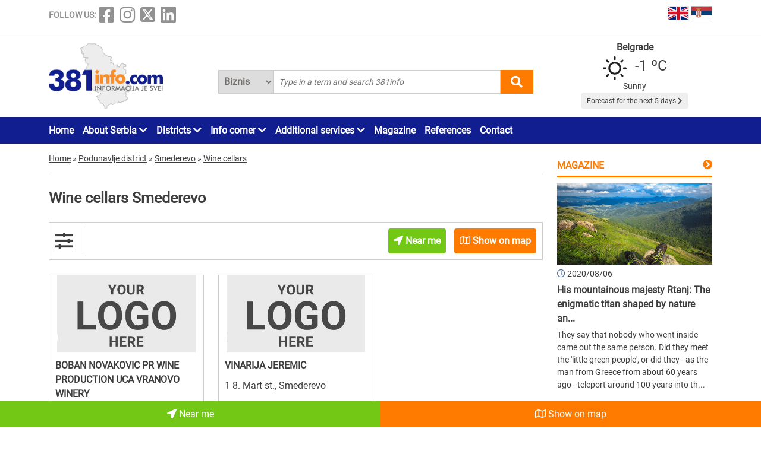

--- FILE ---
content_type: text/html; charset=UTF-8
request_url: https://www.381info.com/en/smederevo/wine-cellars
body_size: 38439
content:
<!DOCTYPE html>
<html lang="en">

<head>
    <meta charset="UTF-8">
    <meta name="viewport" content="width=device-width, initial-scale=1.0">
    <meta http-equiv="X-UA-Compatible" content="ie=edge">

    <title>Wine cellars Smederevo , wine cellars in Smederevo</title>
    <meta name="description" content="Smederevo is the place where you live or passing by and you are looking for wine cellars?You don&#039;t have to search further for wine cellars in the vicinity of Smederevo because you are in the right pla...">
    <meta name="keywords" content="Wine cellars Smederevo , wine cellars in Smederevo">

            <meta name="robots" content="index,follow">
    
    

    <link rel="canonical" href="https://www.381info.com/en/smederevo/wine-cellars">
    <link rel="shortcut icon" href="https://www.381info.com/favicon.ico">
    <link rel="icon" href="https://www.381info.com/favicon.ico">
    <link rel="image_src" href="https://www.381info.com/images/ogimage.png">

            <link rel="alternate" hreflang="sr" href="https://www.381info.com/smederevo/vinarije">
                <link rel="alternate" hreflang="en" href="https://www.381info.com/en/smederevo/wine-cellars">
    
    <meta name="author" content="381info.com <predrag@011info.com>">
    <meta name="publisher" content="381info.com <predrag@011info.com>">
    <meta name="copyright" content="© 381info.com">
    <meta name="google-site-verification" content="AuHrKoKvxBF6ymiJ_0E32-B4E9RCPZAD_SQEe3zqZe0" />
    <meta name="google" content="notranslate">
    <meta name="HandheldFriendly" content="True">
    <meta name="theme-color" content="#111e90">

    <!-- open graph -->
    <meta property="og:locale" content="en_GB">
    <meta property="og:type" content="website">
    <meta property="og:title" content="Wine cellars Smederevo , wine cellars in Smederevo">
    <meta property="og:url" content="https://www.381info.com/en/smederevo/wine-cellars">
    <meta property="og:description" content="Smederevo is the place where you live or passing by and you are looking for wine cellars?You don&#039;t have to search further for wine cellars in the vicinity of Smederevo because you are in the right pla...">
    <meta property="og:site_name" content="381info.com">
    <meta property="fb:app_id" content="1285367254">
    <meta property="fb:admins" content="1285367254">
    <meta property="og:image" content="https://www.381info.com/images/ogimage.png">
<meta property="og:image:alt" content="381info.com">

    <!-- Twitter Meta Tags -->
    <meta name="twitter:site" content="381info.com">
    <meta name="twitter:card" content="summary_large_image">
    <meta name="twitter:title" content="Wine cellars Smederevo , wine cellars in Smederevo">
    <meta name="twitter:url" content="https://www.381info.com/en/smederevo/wine-cellars">
    <meta name="twitter:description" content="Smederevo is the place where you live or passing by and you are looking for wine cellars?You don&#039;t have to search further for wine cellars in the vicinity of Smederevo because you are in the right pla...">
    <meta name="twitter:image" content="https://www.381info.com/images/ogimage.png">
    <meta name="twitter:creator" content="381info.com" />
    <meta name="twitter:domain" content="https://www.381info.com/" />

    <!-- DNS prefetch -->
    <!-- CDN JS -->
    <link rel="dns-prefetch" href="//cdnjs.cloudflare.com">
    <!-- jQuery CDN -->
    <link rel="dns-prefetch" href="//code.jquery.com">
    <!-- Bootstrap CDN -->
    <link rel="dns-prefetch" href="//netdna.bootstrapcdn.com">
    <!-- Google Tag Manager -->
    <link rel="dns-prefetch" href="//www.googletagmanager.com">
    <!-- Google CDN -->
    <link rel="dns-prefetch" href="//ajax.googleapis.com">
    <!-- Google Analytics -->
    <link rel="dns-prefetch" href="//www.google-analytics.com">
    <!-- Google Fonts -->
    <link rel="dns-prefetch" href="//fonts.googleapis.com">
    <link rel="dns-prefetch" href="//fonts.gstatic.com">
    <!-- CDN Font awesome -->
    <link rel="dns-prefetch" href="//use.fontawesome.com">
    <!-- ./DNS prefetch -->

    <script type="application/ld+json">
        {
            "@context": "http://schema.org",
            "@type": "Organization",
            "name": "381info.com",
            "url": "https://www.381info.com/",
            "logo": "https://www.381info.com/images/logo.png"
        }
    </script>

    <script type="application/ld+json">
        {
            "@context" : "http://schema.org",
            "@type": "WebPage",
              "name" : "381info.com",
             "url" : "https://www.381info.com/",

            "publisher": {
                "@type": "Organization",
                "name": "381info.com",
                "url" : "https://www.381info.com/",
                "logo": {
                    "@type": "ImageObject",
                    "url": "https://www.381info.com/images/logo.png"
                },
                "sameAs" : [
                    "https://www.facebook.com/381info/",
                    "https://www.instagram.com/381info/",
                    "https://twitter.com/381info",
                    "https://www.linkedin.com/company/011info-com/about/"
                ]
            }
        }
    </script>

    <!-- jquery -->
    <script src="https://code.jquery.com/jquery-3.6.0.min.js" integrity="sha256-/xUj+3OJU5yExlq6GSYGSHk7tPXikynS7ogEvDej/m4=" crossorigin="anonymous" defer></script>

    <!-- bootstrap -->
    <link href="https://cdn.jsdelivr.net/npm/bootstrap@5.1.3/dist/css/bootstrap.min.css" rel="stylesheet" integrity="sha384-1BmE4kWBq78iYhFldvKuhfTAU6auU8tT94WrHftjDbrCEXSU1oBoqyl2QvZ6jIW3" crossorigin="anonymous">
    <script src="https://cdn.jsdelivr.net/npm/bootstrap@5.1.3/dist/js/bootstrap.bundle.min.js" integrity="sha384-ka7Sk0Gln4gmtz2MlQnikT1wXgYsOg+OMhuP+IlRH9sENBO0LRn5q+8nbTov4+1p" crossorigin="anonymous" defer></script>

    <!-- fontawesome -->
    <link rel="stylesheet" href="https://cdnjs.cloudflare.com/ajax/libs/font-awesome/5.15.3/css/all.min.css" integrity="sha512-iBBXm8fW90+nuLcSKlbmrPcLa0OT92xO1BIsZ+ywDWZCvqsWgccV3gFoRBv0z+8dLJgyAHIhR35VZc2oM/gI1w==" crossorigin="anonymous">

    <!-- css -->
    <link rel="stylesheet" href="https://www.381info.com/css/main.css?v22">
    <link rel="stylesheet" href="https://www.381info.com/css/responsive.css?v19" media="screen and (max-width: 1199px)">

    <!-- autosuggest -->
    <script src="https://www.381info.com/lib/autosuggest/autosuggest.js" defer></script>

    <!-- main js -->
    <script src="https://www.381info.com/js/main.js?v6" defer></script>

    <!-- analytics -->
    <!-- Google tag (gtag.js) -->
    <script async src="https://www.googletagmanager.com/gtag/js?id=G-PXECRG9BBJ"></script>
    <script>
        window.dataLayer = window.dataLayer || [];

        function gtag() {
            dataLayer.push(arguments);
        }
        gtag('js', new Date());

        gtag('config', 'G-PXECRG9BBJ');
    </script>
    <!-- ./analytics -->

        
    <script type="text/javascript">
    window.onload = (function() {
        document.getElementById('showAllOnMapButton').onclick = (function() {

            var src = 'https://maps.google.com/maps/api/js?language=' + lang + '&key=AIzaSyDrqVIUJcdAE7XS8a9mSMWk964RKC2iHGU';
            if (!isScriptLoaded(src)) {
                loadJS(src);
            }

            setTimeout(function() {
                initMap();
            }, 500);
        })
    })

    function initMap() {

        var center = {
            lat: 44.8166277,
            lng: 20.4594736
        };

        var map = new google.maps.Map(document.getElementById('google-maps'), {
            zoom: 12,
            center: center
        });

        var mapsIconBase = 'https://maps.google.com/mapfiles/kml/paddle/';

        var mapsIcons = {
            'default': '/images/maps/red-circle.png',
            'additional': '/images/maps/orange-circle.png',
        };

        var infowindow = new google.maps.InfoWindow();
        var bounds = new google.maps.LatLngBounds();

        var locations = [
                            {
                    "imeFirme": "BOBAN NOVAKOVIC PR WINE PRODUCTION UCA VRANOVO WINERY",
                    "dodatnaLokacija": "main",
                    "adresa": "22 Save Kovacevica st.",
                    "lat": "",
                    "lng": "",
                    "url": "https://www.381info.com/en/smederevo/wine-cellars/boban-novakovic-pr-wine-production-uca-vranovo-winery",
                    "isDefault": true
                },
                                            {
                    "imeFirme": "VINARIJA JEREMIC",
                    "dodatnaLokacija": "main",
                    "adresa": "1 8. Mart st., Smederevo",
                    "lat": "44.654566",
                    "lng": "20.862862",
                    "url": "https://www.381info.com/en/smederevo/wine-cellars/vinarija-jeremic",
                    "isDefault": true
                },
                                    ];

        for (var i = 0; i < locations.length; i++) {

            var position = new google.maps.LatLng(parseFloat(locations[i]['lat']), parseFloat(locations[i]['lng']));
            var marker = new google.maps.Marker({
                position: position,
                map: map,
                optimized: true,
                zIndex: 5,
                icon: locations[i]['isDefault'] == true ? mapsIcons['default'] : mapsIcons['additional']
            });

            google.maps.event.addListener(marker, 'click', (function(marker, i) {
                return function() {
                    var imeFirme = locations[i].imeFirme;
                    var adresa = locations[i].adresa;
                    infowindow.setContent('<a href="' + locations[i].url + '" target="_blank" class="more"><strong>' + imeFirme + '</strong></a>' + '<br/>' + adresa);
                    infowindow.open(map, marker);
                }
            })(marker, i));

            google.maps.event.trigger(map, "resize");

            var loc = new google.maps.LatLng(marker.position.lat(), marker.position.lng());

            bounds.extend(loc);
        }

        map.fitBounds(bounds); //auto-zoom
        map.panToBounds(bounds); //auto-center
    }
</script>
    

    
    
    
        

    
    
    
    <!--PubJelly begin-->
    <!--PubJelly do not edit below-->
    <script>
        'use strict';
        (function(b, t, q, h, c, e, f, r, u, a, v, w, m, k, n, p, l) {
            l = (d, g) => {
                m = new URLSearchParams(q.search);
                m.has(d) ? g = m.get(d) : b[h] && b[h].hasOwnProperty(d) && (g = b[h][d]);
                return isNaN(+g) ? g : +g
            };
            l("pjnx", !1) || (b[h] = b[h] || {}, b[c] = b[c] || {}, b[c][e] = b[c][e] || [], k = d => {
                a.b[d] = performance.now();
                a.b[f](d)
            }, n = (d, g) => {
                for (; 0 < d.length;) g[f](d.shift())
            }, p = () => {
                a.p = b[c][e][f];
                b[c][e][f] = a.s[f].bind(a.s)
            }, a = b["__" + h] = {
                t: l("pjfsto", 3E3),
                m: l("pjfstom", 2),
                s: [() => {
                    k("s");
                    b[c].pubads().setTargeting("pjpel", a.b)
                }],
                f: d => {
                    a.p &&
                        (k("f" + d), b[c][e][f] = a.p, a.p = !1, n(a.s, b[c][e]))
                },
                g: () => {
                    a.p && p();
                    k("g");
                    a.r = setTimeout(() => a.f("t"), a.t + a.b.g * a.m)
                }
            }, b[c][e].shift && (n(b[c][e], a.s), a.b = [], b[c][e][f](() => a.g()), p(), k("v" + r)))
        })(window, document, location, "pubjelly", "googletag", "cmd", "push", 4);
    </script>
    <script async src="https://pubjelly.nxjmp.com/a/main/pubjelly.js?key=011info" onerror="__pubjelly.f('e')"></script>
    <!--PubJelly end-->
    <script async src="https://securepubads.g.doubleclick.net/tag/js/gpt.js" crossorigin="anonymous"></script>
    

    
</head>

<body class="body-oblast-show body-oblast-show-en">

    <header>
        <div class="top container">
            <div class="row">

                <div class="social col-xl-6">
                    <span class="text">FOLLOW US:</span>
<a href="https://www.facebook.com/381info/" target="_blank"><i class="fab fa-facebook-square"></i></a>
<a href="https://www.instagram.com/381info/" target="_blank"><i class="fab fa-instagram"></i></a>
<a href="https://twitter.com/381info" target="_blank">
    <img class="social-twitter-desktop" src="/images/icons/x.png" alt="x social">
    <img class="social-twitter-mobile" src="/images/icons/x-white.png" alt="x social">
</a>
<a href="https://www.linkedin.com/company/011info-com/about/" target="_blank"><i class="fab fa-linkedin"></i></a>
                </div>

                <div class="language col-xl-6">

                    <span class="item">
                        <a href="https://www.381info.com/en/smederevo/wine-cellars">
                            <img src="/images/english-flag.png" alt="English flag" />
                            <span class="tekst"></span>
                        </a>
                    </span>

                    <span class="item">
                        <a href="https://www.381info.com/smederevo/vinarije">
                            <img src="/images/serbian-flag.png" alt="Srpska zastava" />
                            <span class="tekst"></span>
                        </a>
                    </span>

                </div>

            </div>
        </div>

        <div class="line"></div>

        <div class="bottom container">
            <div class="row">

                <div class="logo col-xl-3">
                    <a href="https://www.381info.com/en">
                        
                        <img src="/images/logo.png" alt="381info logo" />
                    </a>
                </div>

                <div class="mobile-menu-icon col-2 valign-middle" onclick="openNav()">
                    <i class="fas fa-bars"></i>
                </div>

                <div class="search col-xl-6 col-10">
                    <div class="autocomplete">
                        <form action="https://www.381info.com/en/search" method="get" id="pretraga" autocomplete="off">
                            <div class="search-select">
                                <select name="pretrazi">
                                    <option value="biznis" >
                                        Biznis</option>
                                    <option value="magazin" >
                                        Magazin</option>
                                </select>
                            </div>
                            <input value="" id="pretraga-search-input" name="rec" class="search-input" type="text" placeholder=" Type in a term and search 381info" />
                            <i class="fas fa-search" id="pretrazi"></i>
                        </form>
                    </div>
                </div>

                <div class="col-xl-3">
                    <div class="prognoza" id="header-prognoza"></div>
                </div>

            </div>
        </div>

        <div class="menu">
            <div class="container">
                <div class="row">
                    <div class="col-xl-12">
                        <ul id="nav">

                            <div class="mobile-menu">
                                <div class="close-menu mobile-v"><i class="fas fa-times" onclick="closeNav()"></i>
                                </div>

                                <li class="item"><a href="https://www.381info.com/en">Home</a></li>

<li class="item with-submenu">
    <a href="#">About Serbia <i class="fas fa-chevron-down"></i></a>
    <ul class="submenu">

        <li><a href="https://www.381info.com/en/about-serbia">About Serbia</a></li>

        
        <li><a href="https://www.381info.com/en/area-code-serbia">Area codes in Serbia</a></li>

        <li><a href="https://www.381info.com/en/zip-code-serbia">Postal codes</a></li>

        
        <li><a href="https://www.381info.com/en/map-of-serbia">Road map of Serbia</a></li>

        <li><a href="https://www.381info.com/en/photogallery-serbia">Pictures of Serbia</a></li>

        <li><a href="https://www.381info.com/granicni-prelazi-kamere">Border crossing cameras</a></li>
    </ul>
</li>

<li class="item with-submenu">
    <a href="#">Districts <i class="fas fa-chevron-down"></i></a>
    <ul class="submenu">
        <li><a href="https://www.381info.com/en/north-backa-">North Backa district</a></li>
    <li><a href="https://www.381info.com/en/mid-banat">Mid Banat district</a></li>
    <li><a href="https://www.381info.com/en/north-banat">North Banat district</a></li>
    <li><a href="https://www.381info.com/en/south-banat">South Banat district</a></li>
    <li><a href="https://www.381info.com/en/west-backa">West Backa district</a></li>
    <li><a href="https://www.381info.com/en/south-backa">South Backa district</a></li>
    <li><a href="https://www.381info.com/en/srem">Srem district</a></li>
    <li><a href="https://www.381info.com/en/belgrade-district">Belgrade district</a></li>
    <li><a href="https://www.381info.com/en/macva-district">Macva district</a></li>
    <li><a href="https://www.381info.com/en/kolubarski-district">Kolubara district</a></li>
    <li><a href="https://www.381info.com/en/podunavski-district">Podunavlje district</a></li>
    <li><a href="https://www.381info.com/en/branicevski-district">Branicevo district</a></li>
    <li><a href="https://www.381info.com/en/sumadijski-district">Sumadija district</a></li>
    <li><a href="https://www.381info.com/en/pomoravski-district">Pomoravlje district</a></li>
    <li><a href="https://www.381info.com/en/borski-district">Bor district</a></li>
    <li><a href="https://www.381info.com/en/zajecarski-district">Zajecar district</a></li>
    <li><a href="https://www.381info.com/en/zlatiborski-district">Zlatibor district</a></li>
    <li><a href="https://www.381info.com/en/moravicki-district">Morava district</a></li>
    <li><a href="https://www.381info.com/en/raski-district">Raska district</a></li>
    <li><a href="https://www.381info.com/en/rasinski-district">Rasina district</a></li>
    <li><a href="https://www.381info.com/en/nisavski-district">Nisava district</a></li>
    <li><a href="https://www.381info.com/en/toplicki-district">Toplica district</a></li>
    <li><a href="https://www.381info.com/en/pirotski-district">Pirot district</a></li>
    <li><a href="https://www.381info.com/en/jablanicki-district">Jablanica district</a></li>
    <li><a href="https://www.381info.com/en/pcinjski-district">Pcinj district</a></li>
    <li><a href="https://www.381info.com/en/kosovski-district">Kosovo district</a></li>
    <li><a href="https://www.381info.com/en/pecki-district">Pec district</a></li>
    <li><a href="https://www.381info.com/en/prizrenski-district">Prizren district</a></li>
    <li><a href="https://www.381info.com/en/kosovskomitrovacki-district">Kosovo Mitrovica district</a></li>
    <li><a href="https://www.381info.com/en/kosovskopomoravski-district">Kosovo Pomoravlje district</a></li>
    </ul>
</li>

<li class="item with-submenu">
    <a href="#">Info corner <i class="fas fa-chevron-down"></i></a>
    <ul class="submenu">

        
        <li><a href=" https://www.011info.com/en/flight-schedule-belgrade-airport-nikola-tesla" target="blank">Airport Belgrade</a></li>

        <li><a href="https://www.381info.com/kursna-lista">Exchange rate</a></li>

        <li><a href="https://www.381info.com/en/weather-serbia">Weather</a></li>

        
    </ul>
</li>

<li class="item with-submenu">
    <a href="#">Additional services <i class="fas fa-chevron-down"></i></a>
    <ul class="submenu">

        <li><a href="https://www.381info.com/en/cards">NFC cards</a></li>
            </ul>
</li>

<li class="item"><a href="https://www.381info.com/en/magazine">Magazine</a></li>

<li class="item"><a href="https://www.381info.com/en/references">References</a></li>



<li class="item"><a href="https://www.381info.com/en/contact">Contact</a></li>


                                <div class="follow-us mobile-v">
                                    <span class="text">FOLLOW US:</span>
<a href="https://www.facebook.com/381info/" target="_blank"><i class="fab fa-facebook-square"></i></a>
<a href="https://www.instagram.com/381info/" target="_blank"><i class="fab fa-instagram"></i></a>
<a href="https://twitter.com/381info" target="_blank">
    <img class="social-twitter-desktop" src="/images/icons/x.png" alt="x social">
    <img class="social-twitter-mobile" src="/images/icons/x-white.png" alt="x social">
</a>
<a href="https://www.linkedin.com/company/011info-com/about/" target="_blank"><i class="fab fa-linkedin"></i></a>
                                </div>
                            </div>

                        </ul>
                    </div>
                </div>
            </div>
        </div>

    </header>

        <main class="oblast container">
        <div class="row">

            <div class="paketi col-xl-9">

                <div class="row">
        <div class="container">
            <div class="breadcrumbs" itemscope itemtype="http://schema.org/BreadcrumbList">

                <div class="item" itemprop="itemListElement" itemscope itemtype="http://schema.org/ListItem">
                    <a href="https://www.381info.com/en" itemscope itemtype="http://schema.org/Thing" itemprop="item" itemid="https://www.381info.com/en">
                        <span itemprop="name">Home</span>
                    </a>
                    <meta itemprop="position" content="1" />
                </div>

                <div class="separator">»</div>

                
                                    <div class="item" itemprop="itemListElement" itemscope itemtype="http://schema.org/ListItem">
                        <a href="https://www.381info.com/en/podunavski-district" itemscope itemtype="http://schema.org/Thing" itemprop="item" itemid="https://www.381info.com/en/podunavski-district">
                            <span itemprop="name">Podunavlje district</span>
                        </a>
                        <meta itemprop="position" content="2" />
                    </div>
                                            <div class="separator">»</div>
                                                        <div class="item" itemprop="itemListElement" itemscope itemtype="http://schema.org/ListItem">
                        <a href="https://www.381info.com/en/smederevo" itemscope itemtype="http://schema.org/Thing" itemprop="item" itemid="https://www.381info.com/en/smederevo">
                            <span itemprop="name">Smederevo</span>
                        </a>
                        <meta itemprop="position" content="3" />
                    </div>
                                            <div class="separator">»</div>
                                                        <div class="item" itemprop="itemListElement" itemscope itemtype="http://schema.org/ListItem">
                        <a href="https://www.381info.com/en/smederevo/wine-cellars" itemscope itemtype="http://schema.org/Thing" itemprop="item" itemid="https://www.381info.com/en/smederevo/wine-cellars">
                            <span itemprop="name">Wine cellars</span>
                        </a>
                        <meta itemprop="position" content="4" />
                    </div>
                                    
            </div>
        </div>
    </div>

                <div class="content">
                    <h1 class="naslov">Wine cellars Smederevo</h1>
                                    </div>

                
                <div class="filteri-container">
                    <div class="row">

                        <div class="filter-ikonica col-xl-1 col-2 valign-middle">
                            <i class="fas fa-sliders-h"></i>
                        </div>

                        <div class="filteri-dugmici col-xl-11 col-10">

                            

                            <a href="https://www.381info.com/en/smederevo/wine-cellars/near-me">
                                <div class="blizu-mene-button btn">
                                    <i class="fas fa-location-arrow"></i> Near me
                                </div>
                            </a>

                            <div id="showAllOnMapButton" class="prikazi-na-mapi btn" data-bs-toggle="modal" data-bs-target="#showAllOnMap">
                                <i class="far fa-map"></i> Show on map
                            </div>

                        </div>

                        <div class="modal fade" id="showAllOnMap" tabindex="-1" aria-labelledby="showAllOnMapLabel" aria-hidden="true">
    <div class="modal-dialog modal-xl modal-dialog-centered">
        <div class="modal-content">

            <div class="modal-header">
                <button type="button" class="btn-close" data-bs-dismiss="modal" aria-label="close"></button>
            </div>

            <div class="modal-body">
                <div class="prikaz-mape container-fluid">
                    <div class="row">
                        <div id="google-maps" class="google-maps"></div>
                    </div>
                </div>
            </div>

        </div>
    </div>
</div>

                    </div>
                </div>

                                


                <div class="list">
                    <div class="row equal-height">

                                                                                    <div class="col-xl-4 col-6">
    <div class="item ">
        <a href="https://www.381info.com/en/smederevo/wine-cellars/boban-novakovic-pr-wine-production-uca-vranovo-winery">
            <img class="logo" src="/images/a-paket-logo-en.jpg" alt="BOBAN NOVAKOVIC PR WINE PRODUCTION UCA VRANOVO WINERY Smederevo" />
            <div class="wrapper">
                <div class="ime">BOBAN NOVAKOVIC PR WINE PRODUCTION UCA VRANOVO WINERY</div>
                <div class="adresa">22 Save Kovacevica st.</div>
            </div>
                        <div class="wrapper">
                <div class="tekst"></div>
            </div>
        </a>
    </div>
</div>
                                                                                                                <div class="col-xl-4 col-6">
    <div class="item ">
        <a href="https://www.381info.com/en/smederevo/wine-cellars/vinarija-jeremic">
            <img class="logo" src="/images/a-paket-logo-en.jpg" alt="VINARIJA JEREMIC Smederevo" />
            <div class="wrapper">
                <div class="ime">VINARIJA JEREMIC</div>
                <div class="adresa">1 8. Mart st., Smederevo</div>
            </div>
                        <div class="wrapper">
                <div class="tekst">Jeremic Winery was established and registered as per the Regulations of the wine registry of Serbia in 2010 as a branch of the \&quot;ECO Mineral Ltd.\&quot;, the ownership structure of the family Jeremic from...</div>
            </div>
        </a>
    </div>
</div>
                                                    
                        

                    </div>
                </div>


                <div class="content">
                    <h2 class="podnaslov">Wine cellar in Smederevo</h2>
                    <p><strong>Smederevo</strong> is the place where you live or passing by and you are looking for <strong>wine cellars</strong>?</p><p>You don't have to search further for wine cellars in the vicinity of Smederevo because you are in the right place.</p><p>On this page you can find <strong>wine cellar</strong> and everything you are interested in related to <strong>auto parts in Smederevo</strong>.</p><p>From <strong>wine cellars (wine cellar)</strong> to all information, <strong>prices, working hours, phone numbers</strong>, in short everything about wine cellars, that's why straight to Smederevo. </p><p>On this page of the 381info.com portal, you can view presentations of wineries, with photos of the premises, a brief description of the interior and the offer.  Find out where the best wines are produced and sold, where and on which days there are wine promotions from different areas.  Cheers! </p><p>Wineries Smederevo preserve the tradition of quality wine production and provide an authentic tasting experience. Wine enthusiasts can enjoy the charm of wine cellars and local specialties in Smederevo.</p><p>Smederevo belongs to a district called Podunavlje.<br/>Smederevo is located on the Danube, south of Belgrade, and is known for its monumental medieval fortress. The city has played a significant role in Serbia’s history and industrial development.</p>
                </div>

                
                <div class="row">
    <div class="col-xl-12">
        <div class="prijavite-firmu col-xl-12">
            <p class="title">Would you like your company to be in our business catalogue?</p>
            <div class="button"><a href="https://www.381info.com/en/advertise">REGISTER YOUR COMPANY</a></div>
        </div>
    </div>
</div>

            </div>

            <div class="sidebar col-xl-3">

    
            

    
                <div class="magazin">

            <div class="naslov">
                <a href="https://www.381info.com/en/magazine">
                    Magazine
                </a>
            </div>
            <i class="right-arrow orange fas fa-chevron-circle-right"></i>

            <div class="clear"></div>

            <div class="linija"></div>

            <div class="item ">
    <div class="slika">
        <a href="https://www.381info.com/en/magazine/his-mountainous-majesty-rtanj-the-enigmatic-titan-shaped-by-nature-and-mythology">
            <img src="/images/magazin/57/Depositphotos_358816532_ds.jpg" alt="His mountainous majesty Rtanj: The enigmatic titan shaped by nature and mythology " />
        </a>
    </div>

    <div class="datum">
        <i class="far fa-clock"></i>
        2020/08/06
    </div>

    <div class="naziv">
        <a href="https://www.381info.com/en/magazine/his-mountainous-majesty-rtanj-the-enigmatic-titan-shaped-by-nature-and-mythology">
            <strong>His mountainous majesty Rtanj: The enigmatic titan shaped by nature an...</strong>
        </a>
    </div>

    <div class="opis">
        <p>They say that nobody who went inside came out the same person. Did they meet the &#039;little green people&#039;, or did they - as the man from Greece from about 60 years ago - teleport around 100 years into th...</p>
    </div>

    <div class="detaljnije">
        <a href="https://www.381info.com/en/magazine/his-mountainous-majesty-rtanj-the-enigmatic-titan-shaped-by-nature-and-mythology">
            More...
        </a>
    </div>
</div>

        </div>
        

    
                <div class="izdvajamo">
            <div class="naslov">HIGHLIGHTS in January</div>
            <div class="linija"></div>

                            <div class="paket">
                    <a href="https://www.381info.com/en/zlatibor/accommodation/villa-borova-and-agencies-miros">
                        <img src="/paketi/3978/logo.jpg" alt="VILLA BOROVA AND AGENCIES MIROS Zlatibor" />
                        <strong class="naslov">VILLA BOROVA AND AGENCIES MIROS</strong>
                        <p class="adresa">5 Jovanke Jeftanovic st., Zlatibor</p>
                    </a>
                </div>
            
        </div>
        

    
    <div class="preporucujemo">

        <div class="naslov">About Serbia</div>
        <div class="linija"></div>

        
        <div class="item">
            <img class="ikonica" src="/images/preporucujemo/pozivni-brojevi.svg" alt="Area codes in Serbia" />
            <p class="link"><a href="https://www.381info.com/en/area-code-serbia">Area codes in Serbia</a></p>
        </div>

        <div class="item">
            <img class="ikonica" src="/images/preporucujemo/postanski-brojevi.svg" alt="Postal codes" />
            <p class="link"><a href="https://www.381info.com/en/zip-code-serbia">Postal codes</a></p>
        </div>

        
        <div class="item">
            <img class="ikonica" src="/images/preporucujemo/autokarta-srbije.svg" alt="Road map of Serbia" />
            <p class="link"><a href="https://www.381info.com/en/map-of-serbia">Road map of Serbia</a></p>
        </div>

        <div class="item">
            <img class="ikonica" src="/images/preporucujemo/granicni-prelaz-kamere.svg" alt="Border crossing cameras" />
            <p class="link"><a href="https://www.381info.com/en/border-crossing-cameras">Border crossing cameras</a></p>
        </div>

    </div>

    <div class="preporucujemo">

        <div class="naslov">Info corner</div>
        <div class="linija"></div>

        
        <div class="item">
            <img class="ikonica" src="/images/preporucujemo/aerodrom.svg" alt="Airport Belgrade" />
            <p class="link"><a target="blank" href="https://www.011info.com/en/flight-schedule-belgrade-airport-nikola-tesla">Airport Belgrade</a></p>
        </div>

        <div class="item">
            <img class="ikonica" src="/images/preporucujemo/kursna-lista.svg" alt="Exchange rate" />
            <p class="link"><a href="https://www.381info.com/en/exchange-rate">Exchange rate</a></p>
        </div>

        <div class="item">
            <img class="ikonica" src="/images/preporucujemo/vremenska-prognoza.svg" alt="Weather" />
            <p class="link"><a href="https://www.381info.com/en/weather-serbia">Weather</a></p>
        </div>

        
    </div>
    

    
    
        

</div><!-- ./sidebar -->

        </div>
    </main><!-- ./home -->

    

    <div class="footer-share container">

        <div class="title">
            <i class="fa fa-share-alt"></i>
            <span>Share information with friends</span>
        </div>

        <ul class="icons">
            <li class="facebook"><a class="fbsharelink" href="#" target="_blank"><i class="fab fa-facebook-f"></i></a></li>
            <li class="twitter"><a class="tweet" href="#" target="_blank"><img style="width:50px; margin-bottom:12px" src="/images/icons/x-social-in-circle.png" alt="X social"></a></li>
            <li class="linkedin"><a class="linkedin-share" href="#" target="_blank"><i class="fab fa-linkedin-in"></i></a></li>
            <li class="email" data-bs-toggle="modal" data-bs-target="#preporukaModal"><i class="far fa-envelope"></i></li>
            <li class="viber"><a href="#" class="viber-share" target="_blank"><i class="fab fa-viber"></i></a></li>
            <li class="whatsapp"><a href="#" class="whatsapp-share" target="_blank"><i class="fab fa-whatsapp"></i></a></li>
        </ul>

    </div>

    <div class="follow-us-footer mobile-v">
        <span class="text">FOLLOW US:</span>
<a href="https://www.facebook.com/381info/" target="_blank"><i class="fab fa-facebook-square"></i></a>
<a href="https://www.instagram.com/381info/" target="_blank"><i class="fab fa-instagram"></i></a>
<a href="https://twitter.com/381info" target="_blank">
    <img class="social-twitter-desktop" src="/images/icons/x.png" alt="x social">
    <img class="social-twitter-mobile" src="/images/icons/x-white.png" alt="x social">
</a>
<a href="https://www.linkedin.com/company/011info-com/about/" target="_blank"><i class="fab fa-linkedin"></i></a>
    </div>

    <div class="modal fade" id="preporukaModal">
    <div class="modal-dialog modal-xl modal-dialog-centered">
        <div class="modal-content">

            <div class="modal-header">
                <button type="button" class="btn-close" data-bs-dismiss="modal"></button>
            </div>

            <div class="modal-body">
                <div id="preporukaShareContent" class="container-fluid">
                    <form action="" method="post">

                        <div class="form-group mb-3">
                            <label><strong>Your e-mail address</strong></label> <span id="error_email_od" class="error"></span>
                            <input id="email_od" name="email_od" type="email" placeholder="Your e-mail address" class="form-control">
                        </div>

                        <div class="form-group mb-3">
                            <label><strong>Recipient email address</strong></label> <span id="error_email_ka" class="error"></span>
                            <input id="email_ka" name="email_ka" type="email" placeholder="Recipient email address" class="form-control">
                        </div>

                        
                        <input class="submit" type="button" name="posalji" value="Send" />

                    </form>
                </div>
            </div>

        </div>
    </div>
</div>

    <footer>
        <div class="container">
            <div class="wrapper">
                <p>
                    381info.com developed by
                    <a href="https://www.011info.com/en/">
                        <u>011info.com</u>
                    </a> |
                                        <a href="https://www.381info.com/kontakt">
                        Impressum
                    </a> |
                    <a href="https://www.381info.com/en/terms-of-service">
                        Terms of use
                    </a> |
                    <a href="https://www.381info.com/webmail" target="_blank">
                        E-mail
                    </a>
                </p>
            </div>
        </div>
    </footer>

</body>

</html>

    <div class="floating-oblast-buttons">
        <div class="button blizu-mene-button">
            <a href="https://www.381info.com/en/smederevo/wine-cellars/near-me">
                <i class="fas fa-location-arrow"></i> Near me
            </a>
        </div>

        <div class="button prikazi-na-mapi" onclick="$('#showAllOnMapButton').click()">
            <i class="far fa-map"></i> Show on map
        </div>
    </div>


--- FILE ---
content_type: text/html; charset=UTF-8
request_url: https://www.381info.com/api/weather?lat=44.80&lng=20.47&lang=en
body_size: 456
content:
<div class="grad">
    <strong>Belgrade</strong>
</div>

<img class="simbol" src="/images/vremenska-prognoza/vedro.svg" alt="Weather">

    <div class="temperatura">
        -1 &#186;C
    </div>

<div class="vreme">
    Sunny
</div>

<div class="narednih-5-dana">
    <a href="https://www.381info.com/en/weather-serbia/Belgrade">
        Forecast for the next 5 days
        <i class="fas fa-chevron-right"></i>
    </a>
</div>


--- FILE ---
content_type: application/javascript; charset=utf-8
request_url: https://fundingchoicesmessages.google.com/f/AGSKWxVstsiSSwATOP8L-AJhroloFj08TXMdJ7JSg100Sl22BOSgeMbr5STEY16Ylmn_rLH793I-qlTSfaaJQysP1Zpf2mxewgx6D1qRViq_fpWzA4A0kb_5_qgvnBzbrWkIb29XGsySwGvvm98SMMeiZdB0OguB7_7eryCWyYGlMpbDm3clgk4E38WzVEdv/_/txt_ad_/jgcabd-detect-/adv.php-adsscript./adchoicesicon.
body_size: -1291
content:
window['26c51a05-cdfe-4d21-a792-ba485baf2e39'] = true;